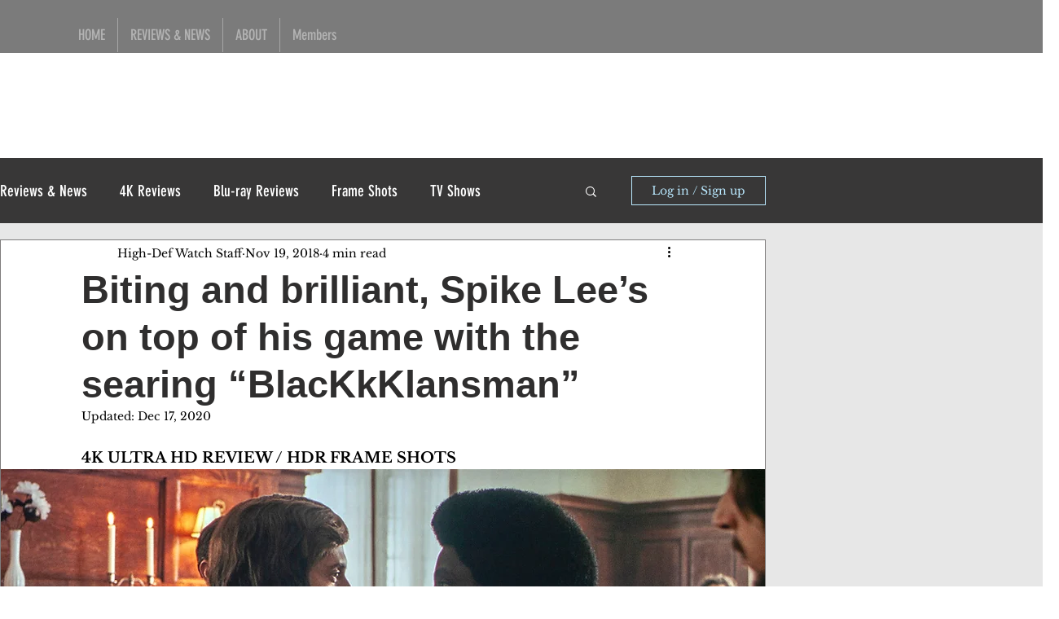

--- FILE ---
content_type: text/css; charset=utf-8
request_url: https://www.highdefwatch.com/_serverless/pro-gallery-css-v4-server/layoutCss?ver=2&id=5i1lg-not-scoped&items=3734_2000_829%7C3570_2000_839%7C3447_2000_844&container=2181.671875_938_1233_720&options=gallerySizeType:px%7CenableInfiniteScroll:true%7CtitlePlacement:SHOW_ON_HOVER%7ChasThumbnails:false%7CimageMargin:1%7CgalleryLayout:6%7CisVertical:true%7CgallerySizePx:300%7CcubeRatio:1%7CcubeType:fill%7CgalleryThumbnailsAlignment:none%7CthumbnailSpacings:0
body_size: -158
content:
#pro-gallery-5i1lg-not-scoped [data-hook="item-container"][data-idx="0"].gallery-item-container{opacity: 1 !important;display: block !important;transition: opacity .2s ease !important;top: 0px !important;left: 0px !important;right: auto !important;height: 389px !important;width: 938px !important;} #pro-gallery-5i1lg-not-scoped [data-hook="item-container"][data-idx="0"] .gallery-item-common-info-outer{height: 100% !important;} #pro-gallery-5i1lg-not-scoped [data-hook="item-container"][data-idx="0"] .gallery-item-common-info{height: 100% !important;width: 100% !important;} #pro-gallery-5i1lg-not-scoped [data-hook="item-container"][data-idx="0"] .gallery-item-wrapper{width: 938px !important;height: 389px !important;margin: 0 !important;} #pro-gallery-5i1lg-not-scoped [data-hook="item-container"][data-idx="0"] .gallery-item-content{width: 938px !important;height: 389px !important;margin: 0px 0px !important;opacity: 1 !important;} #pro-gallery-5i1lg-not-scoped [data-hook="item-container"][data-idx="0"] .gallery-item-hover{width: 938px !important;height: 389px !important;opacity: 1 !important;} #pro-gallery-5i1lg-not-scoped [data-hook="item-container"][data-idx="0"] .item-hover-flex-container{width: 938px !important;height: 389px !important;margin: 0px 0px !important;opacity: 1 !important;} #pro-gallery-5i1lg-not-scoped [data-hook="item-container"][data-idx="0"] .gallery-item-wrapper img{width: 100% !important;height: 100% !important;opacity: 1 !important;} #pro-gallery-5i1lg-not-scoped [data-hook="item-container"][data-idx="1"].gallery-item-container{opacity: 1 !important;display: block !important;transition: opacity .2s ease !important;top: 390px !important;left: 0px !important;right: auto !important;height: 393px !important;width: 938px !important;} #pro-gallery-5i1lg-not-scoped [data-hook="item-container"][data-idx="1"] .gallery-item-common-info-outer{height: 100% !important;} #pro-gallery-5i1lg-not-scoped [data-hook="item-container"][data-idx="1"] .gallery-item-common-info{height: 100% !important;width: 100% !important;} #pro-gallery-5i1lg-not-scoped [data-hook="item-container"][data-idx="1"] .gallery-item-wrapper{width: 938px !important;height: 393px !important;margin: 0 !important;} #pro-gallery-5i1lg-not-scoped [data-hook="item-container"][data-idx="1"] .gallery-item-content{width: 938px !important;height: 393px !important;margin: 0px 0px !important;opacity: 1 !important;} #pro-gallery-5i1lg-not-scoped [data-hook="item-container"][data-idx="1"] .gallery-item-hover{width: 938px !important;height: 393px !important;opacity: 1 !important;} #pro-gallery-5i1lg-not-scoped [data-hook="item-container"][data-idx="1"] .item-hover-flex-container{width: 938px !important;height: 393px !important;margin: 0px 0px !important;opacity: 1 !important;} #pro-gallery-5i1lg-not-scoped [data-hook="item-container"][data-idx="1"] .gallery-item-wrapper img{width: 100% !important;height: 100% !important;opacity: 1 !important;} #pro-gallery-5i1lg-not-scoped [data-hook="item-container"][data-idx="2"].gallery-item-container{opacity: 1 !important;display: block !important;transition: opacity .2s ease !important;top: 784px !important;left: 0px !important;right: auto !important;height: 396px !important;width: 938px !important;} #pro-gallery-5i1lg-not-scoped [data-hook="item-container"][data-idx="2"] .gallery-item-common-info-outer{height: 100% !important;} #pro-gallery-5i1lg-not-scoped [data-hook="item-container"][data-idx="2"] .gallery-item-common-info{height: 100% !important;width: 100% !important;} #pro-gallery-5i1lg-not-scoped [data-hook="item-container"][data-idx="2"] .gallery-item-wrapper{width: 938px !important;height: 396px !important;margin: 0 !important;} #pro-gallery-5i1lg-not-scoped [data-hook="item-container"][data-idx="2"] .gallery-item-content{width: 938px !important;height: 396px !important;margin: 0px 0px !important;opacity: 1 !important;} #pro-gallery-5i1lg-not-scoped [data-hook="item-container"][data-idx="2"] .gallery-item-hover{width: 938px !important;height: 396px !important;opacity: 1 !important;} #pro-gallery-5i1lg-not-scoped [data-hook="item-container"][data-idx="2"] .item-hover-flex-container{width: 938px !important;height: 396px !important;margin: 0px 0px !important;opacity: 1 !important;} #pro-gallery-5i1lg-not-scoped [data-hook="item-container"][data-idx="2"] .gallery-item-wrapper img{width: 100% !important;height: 100% !important;opacity: 1 !important;} #pro-gallery-5i1lg-not-scoped .pro-gallery-prerender{height:1180px !important;}#pro-gallery-5i1lg-not-scoped {height:1180px !important; width:938px !important;}#pro-gallery-5i1lg-not-scoped .pro-gallery-margin-container {height:1180px !important;}#pro-gallery-5i1lg-not-scoped .pro-gallery {height:1180px !important; width:938px !important;}#pro-gallery-5i1lg-not-scoped .pro-gallery-parent-container {height:1180px !important; width:939px !important;}

--- FILE ---
content_type: text/css; charset=utf-8
request_url: https://www.highdefwatch.com/_serverless/pro-gallery-css-v4-server/layoutCss?ver=2&id=4mi1d-not-scoped&items=3360_2000_835%7C3443_2000_823%7C3705_2000_832%7C3696_2000_842%7C3398_2000_841&container=4280.671875_938_2049_720&options=gallerySizeType:px%7CenableInfiniteScroll:true%7CtitlePlacement:SHOW_ON_HOVER%7ChasThumbnails:false%7CimageMargin:1%7CgalleryLayout:6%7CisVertical:true%7CgallerySizePx:300%7CcubeRatio:1%7CcubeType:fill%7CgalleryThumbnailsAlignment:none%7CthumbnailSpacings:0
body_size: -193
content:
#pro-gallery-4mi1d-not-scoped [data-hook="item-container"][data-idx="0"].gallery-item-container{opacity: 1 !important;display: block !important;transition: opacity .2s ease !important;top: 0px !important;left: 0px !important;right: auto !important;height: 392px !important;width: 938px !important;} #pro-gallery-4mi1d-not-scoped [data-hook="item-container"][data-idx="0"] .gallery-item-common-info-outer{height: 100% !important;} #pro-gallery-4mi1d-not-scoped [data-hook="item-container"][data-idx="0"] .gallery-item-common-info{height: 100% !important;width: 100% !important;} #pro-gallery-4mi1d-not-scoped [data-hook="item-container"][data-idx="0"] .gallery-item-wrapper{width: 938px !important;height: 392px !important;margin: 0 !important;} #pro-gallery-4mi1d-not-scoped [data-hook="item-container"][data-idx="0"] .gallery-item-content{width: 938px !important;height: 392px !important;margin: 0px 0px !important;opacity: 1 !important;} #pro-gallery-4mi1d-not-scoped [data-hook="item-container"][data-idx="0"] .gallery-item-hover{width: 938px !important;height: 392px !important;opacity: 1 !important;} #pro-gallery-4mi1d-not-scoped [data-hook="item-container"][data-idx="0"] .item-hover-flex-container{width: 938px !important;height: 392px !important;margin: 0px 0px !important;opacity: 1 !important;} #pro-gallery-4mi1d-not-scoped [data-hook="item-container"][data-idx="0"] .gallery-item-wrapper img{width: 100% !important;height: 100% !important;opacity: 1 !important;} #pro-gallery-4mi1d-not-scoped [data-hook="item-container"][data-idx="1"].gallery-item-container{opacity: 1 !important;display: block !important;transition: opacity .2s ease !important;top: 393px !important;left: 0px !important;right: auto !important;height: 386px !important;width: 938px !important;} #pro-gallery-4mi1d-not-scoped [data-hook="item-container"][data-idx="1"] .gallery-item-common-info-outer{height: 100% !important;} #pro-gallery-4mi1d-not-scoped [data-hook="item-container"][data-idx="1"] .gallery-item-common-info{height: 100% !important;width: 100% !important;} #pro-gallery-4mi1d-not-scoped [data-hook="item-container"][data-idx="1"] .gallery-item-wrapper{width: 938px !important;height: 386px !important;margin: 0 !important;} #pro-gallery-4mi1d-not-scoped [data-hook="item-container"][data-idx="1"] .gallery-item-content{width: 938px !important;height: 386px !important;margin: 0px 0px !important;opacity: 1 !important;} #pro-gallery-4mi1d-not-scoped [data-hook="item-container"][data-idx="1"] .gallery-item-hover{width: 938px !important;height: 386px !important;opacity: 1 !important;} #pro-gallery-4mi1d-not-scoped [data-hook="item-container"][data-idx="1"] .item-hover-flex-container{width: 938px !important;height: 386px !important;margin: 0px 0px !important;opacity: 1 !important;} #pro-gallery-4mi1d-not-scoped [data-hook="item-container"][data-idx="1"] .gallery-item-wrapper img{width: 100% !important;height: 100% !important;opacity: 1 !important;} #pro-gallery-4mi1d-not-scoped [data-hook="item-container"][data-idx="2"].gallery-item-container{opacity: 1 !important;display: block !important;transition: opacity .2s ease !important;top: 780px !important;left: 0px !important;right: auto !important;height: 390px !important;width: 938px !important;} #pro-gallery-4mi1d-not-scoped [data-hook="item-container"][data-idx="2"] .gallery-item-common-info-outer{height: 100% !important;} #pro-gallery-4mi1d-not-scoped [data-hook="item-container"][data-idx="2"] .gallery-item-common-info{height: 100% !important;width: 100% !important;} #pro-gallery-4mi1d-not-scoped [data-hook="item-container"][data-idx="2"] .gallery-item-wrapper{width: 938px !important;height: 390px !important;margin: 0 !important;} #pro-gallery-4mi1d-not-scoped [data-hook="item-container"][data-idx="2"] .gallery-item-content{width: 938px !important;height: 390px !important;margin: 0px 0px !important;opacity: 1 !important;} #pro-gallery-4mi1d-not-scoped [data-hook="item-container"][data-idx="2"] .gallery-item-hover{width: 938px !important;height: 390px !important;opacity: 1 !important;} #pro-gallery-4mi1d-not-scoped [data-hook="item-container"][data-idx="2"] .item-hover-flex-container{width: 938px !important;height: 390px !important;margin: 0px 0px !important;opacity: 1 !important;} #pro-gallery-4mi1d-not-scoped [data-hook="item-container"][data-idx="2"] .gallery-item-wrapper img{width: 100% !important;height: 100% !important;opacity: 1 !important;} #pro-gallery-4mi1d-not-scoped [data-hook="item-container"][data-idx="3"]{display: none !important;} #pro-gallery-4mi1d-not-scoped [data-hook="item-container"][data-idx="4"]{display: none !important;} #pro-gallery-4mi1d-not-scoped .pro-gallery-prerender{height:1961px !important;}#pro-gallery-4mi1d-not-scoped {height:1961px !important; width:938px !important;}#pro-gallery-4mi1d-not-scoped .pro-gallery-margin-container {height:1961px !important;}#pro-gallery-4mi1d-not-scoped .pro-gallery {height:1961px !important; width:938px !important;}#pro-gallery-4mi1d-not-scoped .pro-gallery-parent-container {height:1961px !important; width:939px !important;}

--- FILE ---
content_type: text/css; charset=utf-8
request_url: https://www.highdefwatch.com/_serverless/pro-gallery-css-v4-server/layoutCss?ver=2&id=3k4q0-not-scoped&items=3860_2000_832%7C3583_2000_839%7C3490_2000_837&container=9059.3125_938_1231_720&options=gallerySizeType:px%7CenableInfiniteScroll:true%7CtitlePlacement:SHOW_ON_HOVER%7ChasThumbnails:false%7CimageMargin:1%7CgalleryLayout:6%7CisVertical:true%7CgallerySizePx:300%7CcubeRatio:1%7CcubeType:fill%7CgalleryThumbnailsAlignment:none%7CthumbnailSpacings:0
body_size: -223
content:
#pro-gallery-3k4q0-not-scoped [data-hook="item-container"][data-idx="0"].gallery-item-container{opacity: 1 !important;display: block !important;transition: opacity .2s ease !important;top: 0px !important;left: 0px !important;right: auto !important;height: 390px !important;width: 938px !important;} #pro-gallery-3k4q0-not-scoped [data-hook="item-container"][data-idx="0"] .gallery-item-common-info-outer{height: 100% !important;} #pro-gallery-3k4q0-not-scoped [data-hook="item-container"][data-idx="0"] .gallery-item-common-info{height: 100% !important;width: 100% !important;} #pro-gallery-3k4q0-not-scoped [data-hook="item-container"][data-idx="0"] .gallery-item-wrapper{width: 938px !important;height: 390px !important;margin: 0 !important;} #pro-gallery-3k4q0-not-scoped [data-hook="item-container"][data-idx="0"] .gallery-item-content{width: 938px !important;height: 390px !important;margin: 0px 0px !important;opacity: 1 !important;} #pro-gallery-3k4q0-not-scoped [data-hook="item-container"][data-idx="0"] .gallery-item-hover{width: 938px !important;height: 390px !important;opacity: 1 !important;} #pro-gallery-3k4q0-not-scoped [data-hook="item-container"][data-idx="0"] .item-hover-flex-container{width: 938px !important;height: 390px !important;margin: 0px 0px !important;opacity: 1 !important;} #pro-gallery-3k4q0-not-scoped [data-hook="item-container"][data-idx="0"] .gallery-item-wrapper img{width: 100% !important;height: 100% !important;opacity: 1 !important;} #pro-gallery-3k4q0-not-scoped [data-hook="item-container"][data-idx="1"].gallery-item-container{opacity: 1 !important;display: block !important;transition: opacity .2s ease !important;top: 391px !important;left: 0px !important;right: auto !important;height: 393px !important;width: 938px !important;} #pro-gallery-3k4q0-not-scoped [data-hook="item-container"][data-idx="1"] .gallery-item-common-info-outer{height: 100% !important;} #pro-gallery-3k4q0-not-scoped [data-hook="item-container"][data-idx="1"] .gallery-item-common-info{height: 100% !important;width: 100% !important;} #pro-gallery-3k4q0-not-scoped [data-hook="item-container"][data-idx="1"] .gallery-item-wrapper{width: 938px !important;height: 393px !important;margin: 0 !important;} #pro-gallery-3k4q0-not-scoped [data-hook="item-container"][data-idx="1"] .gallery-item-content{width: 938px !important;height: 393px !important;margin: 0px 0px !important;opacity: 1 !important;} #pro-gallery-3k4q0-not-scoped [data-hook="item-container"][data-idx="1"] .gallery-item-hover{width: 938px !important;height: 393px !important;opacity: 1 !important;} #pro-gallery-3k4q0-not-scoped [data-hook="item-container"][data-idx="1"] .item-hover-flex-container{width: 938px !important;height: 393px !important;margin: 0px 0px !important;opacity: 1 !important;} #pro-gallery-3k4q0-not-scoped [data-hook="item-container"][data-idx="1"] .gallery-item-wrapper img{width: 100% !important;height: 100% !important;opacity: 1 !important;} #pro-gallery-3k4q0-not-scoped [data-hook="item-container"][data-idx="2"].gallery-item-container{opacity: 1 !important;display: block !important;transition: opacity .2s ease !important;top: 785px !important;left: 0px !important;right: auto !important;height: 393px !important;width: 938px !important;} #pro-gallery-3k4q0-not-scoped [data-hook="item-container"][data-idx="2"] .gallery-item-common-info-outer{height: 100% !important;} #pro-gallery-3k4q0-not-scoped [data-hook="item-container"][data-idx="2"] .gallery-item-common-info{height: 100% !important;width: 100% !important;} #pro-gallery-3k4q0-not-scoped [data-hook="item-container"][data-idx="2"] .gallery-item-wrapper{width: 938px !important;height: 393px !important;margin: 0 !important;} #pro-gallery-3k4q0-not-scoped [data-hook="item-container"][data-idx="2"] .gallery-item-content{width: 938px !important;height: 393px !important;margin: 0px 0px !important;opacity: 1 !important;} #pro-gallery-3k4q0-not-scoped [data-hook="item-container"][data-idx="2"] .gallery-item-hover{width: 938px !important;height: 393px !important;opacity: 1 !important;} #pro-gallery-3k4q0-not-scoped [data-hook="item-container"][data-idx="2"] .item-hover-flex-container{width: 938px !important;height: 393px !important;margin: 0px 0px !important;opacity: 1 !important;} #pro-gallery-3k4q0-not-scoped [data-hook="item-container"][data-idx="2"] .gallery-item-wrapper img{width: 100% !important;height: 100% !important;opacity: 1 !important;} #pro-gallery-3k4q0-not-scoped .pro-gallery-prerender{height:1178px !important;}#pro-gallery-3k4q0-not-scoped {height:1178px !important; width:938px !important;}#pro-gallery-3k4q0-not-scoped .pro-gallery-margin-container {height:1178px !important;}#pro-gallery-3k4q0-not-scoped .pro-gallery {height:1178px !important; width:938px !important;}#pro-gallery-3k4q0-not-scoped .pro-gallery-parent-container {height:1178px !important; width:939px !important;}